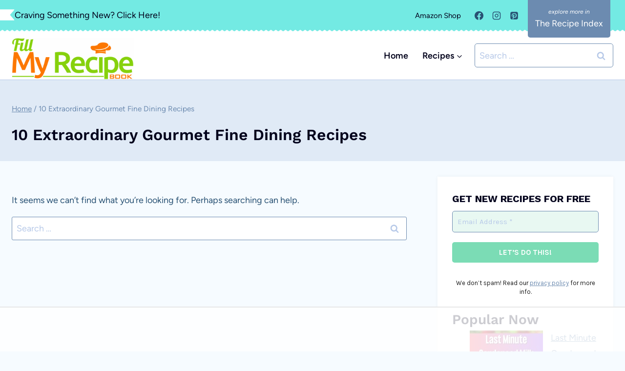

--- FILE ---
content_type: text/html
request_url: https://api.intentiq.com/profiles_engine/ProfilesEngineServlet?at=39&mi=10&dpi=743264634&pt=17&dpn=1&iiqidtype=2&iiqpcid=1deb05e0-6de7-42bb-81e9-6debdb0a9eb4&iiqpciddate=1762042548266&pcid=1deb05e0-6de7-42bb-81e9-6debdb0a9eb4&idtype=3&gdpr=0&japs=false&jaesc=0&jafc=0&jaensc=0&jsver=0.29&testGroup=U&source=pbjs&vrref=https%3A%2F%2Fwww.fillmyrecipebook.com
body_size: 52
content:
{"abPercentage":95,"adt":1,"ct":2,"isOptedOut":false,"data":{"eids":[]},"dbsaved":"false","ls":false,"cttl":86400000,"abTestUuid":"1deb05e0-6de7-42bb-81e9-6debdb0a9eb4","tc":9,"sid":767616663}

--- FILE ---
content_type: text/html; charset=utf-8
request_url: https://www.google.com/recaptcha/api2/aframe
body_size: 265
content:
<!DOCTYPE HTML><html><head><meta http-equiv="content-type" content="text/html; charset=UTF-8"></head><body><script nonce="EPRXFeOnKNld5gYEUnArtw">/** Anti-fraud and anti-abuse applications only. See google.com/recaptcha */ try{var clients={'sodar':'https://pagead2.googlesyndication.com/pagead/sodar?'};window.addEventListener("message",function(a){try{if(a.source===window.parent){var b=JSON.parse(a.data);var c=clients[b['id']];if(c){var d=document.createElement('img');d.src=c+b['params']+'&rc='+(localStorage.getItem("rc::a")?sessionStorage.getItem("rc::b"):"");window.document.body.appendChild(d);sessionStorage.setItem("rc::e",parseInt(sessionStorage.getItem("rc::e")||0)+1);localStorage.setItem("rc::h",'1762042553333');}}}catch(b){}});window.parent.postMessage("_grecaptcha_ready", "*");}catch(b){}</script></body></html>

--- FILE ---
content_type: text/plain
request_url: https://rtb.openx.net/openrtbb/prebidjs
body_size: -86
content:
{"id":"0d2fae80-160c-4b29-9115-6c63a44af8ad","nbr":0}

--- FILE ---
content_type: text/plain; charset=UTF-8
request_url: https://at.teads.tv/fpc?analytics_tag_id=PUB_17002&tfpvi=&gdpr_consent=&gdpr_status=22&gdpr_reason=220&ccpa_consent=&sv=prebid-v1
body_size: 56
content:
YmZkMmEyZDUtZmE3ZS00Yzg3LWIxNDUtYmFmZmQwMGM4NGVlIy0zLTQ=

--- FILE ---
content_type: text/plain; charset=utf-8
request_url: https://ads.adthrive.com/http-api/cv2
body_size: 3698
content:
{"om":["0i2rwd3u","0wvzgjtr","1028_8564740","10629575","11142692","11509227","1185:1609948196","11896988","12001840","12009643","168ibv1u","176_CR52092954","176_CR52092958","17_23391194","17_23391215","17_23391302","17_23487695","17_24344759","17_24344807","17_24651089","17_24683311","17_24683312","17_24683321","17_24696310","17_24696317","17_24696328","17_24696344","17_24696345","1986:681102602","1986:681102610","1986:681102614","1986:681102616","1aah78s2","1t5itjys","1u2cd2dp","206_514637","2132:43966037","222tsaq1","2249:501971939","2249:578445998","2249:650177530","2249:659071714","2249:664620144","2249:683857195","2307:0ds5le3t","2307:1aah78s2","2307:222tsaq1","2307:9t7uuf47","2307:b2rwx4lk","2307:djruapw4","2307:eac9qlts","2307:eumkt6fo","2307:ez29onn0","2307:hd26yi0u","2307:hm7gkd8g","2307:mo5f1qyb","2307:n1khq124","2307:njxd3wfb","2307:pogoe66i","2307:xewpbqcf","2307:ytymmlyk","2307:yurfioyl","2409_15064_70_79136806","2409_15064_70_79804904","2409_15064_70_81213786","2409_25495_176_CR52092920","2409_25495_176_CR52092954","2409_25495_176_CR52092958","2409_25495_176_CR52092959","2409_91366_409_213944","24694809","25","2662_193860_T25150419","2662_193860_T25150503","2676:81587382","2715_9888_524012","2760:176_CR52092958","28405208","28405258","28452355","28452516","29257601","29414696","29459602","2hs3v22h","2rhihii2","2xu9ksr7","2yor97dj","304wpk0o","308_123846","308_123873","308_124138","33591250","33605181","33605403","33605516","3490:CR52092919","3490:CR52092920","3490:CR52092923","3490:CR52092954","3490:CR52092958","3490:CR52092959","3490:CR52133976","36159044","3658_104709_174mms1r","3658_104709_4qa1o6cn","3658_104709_9t7uuf47","3658_104709_b2rwx4lk","3658_104709_ez29onn0","3658_104709_hd26yi0u","3658_104709_hm7gkd8g","3658_104709_ut5e05s5","3658_104709_ye8iyvb9","3658_123779_cx5a4f3i","3658_15066_kcvkxqlw","3658_15078_jtpvgcep","3658_15113_T25399707","3658_15113_T25401120","3658_15113_T25402273","3658_151643_hk2nsy6j","3658_151643_kjq0lnk5","3658_151643_pqn44nv6","3658_153983_3k9mq71k","3658_155386_1aah78s2","3658_15803_hl4tvc28","3658_176406_0wvzgjtr","3658_18159_q121lgnf","3658_19988_flgb97td","3658_210546_u4s83nap","3658_215822_T25397029","3658_215937_T25163707","3658_215937_s889gfki","3658_216697_304wpk0o","3658_216697_n1khq124","3658_21669_T25467141","3658_22070_7qmp19ab","3658_26587_T22553531","3658_66727_uhdqxhbo","3658_880569_T25364978","39_76_6145218d-f4ea-45d6-9daa-c3a32a19fe72","39_76_b767c75b-6328-48ea-b5cf-11e8bf8fe94e","39_76_d0274e5a-6910-4a4c-9534-4f0ce89d2598","3LMBEkP-wis","3_16_687211391","3_16_687690734","3k9mq71k","3n588bx4","3oe9gaie","3pt7z2t1","3pxl9zud","3uypazzl","40082698","409_213950","4114:catalina-73780","4114:catalina-73781","43966086","44629254","466771","47126760","47210038","47210068","4771_593370_1610038874","481703827","4858:942587596","4nw7om9i","4ouflzgv","504055","508404","50923131","511232","511236","51372084","514637","514819301","514915","515734","51635416","518119","518972","519988","523_354_660e5fec0c47f653c6684fd8","523_354_660e5fee0c47f653c6684fe2","524012","52pmq4wa","530871822","53832733","53v6aquw","54456560","54456572","54456582","54639987","54640004","54640037","54779847","54779856","54779873","54779878","5510:2ffkihbg","55116647","55221385","5532:664620144","5532:683857195","555_165_776552359831","55693359","55693391","55693405","55693417","55712989","55736227","557_409_213948","557_409_213954","558_93_8mb20rk2","558_93_djruapw4","558_93_secz7nto","558_93_u4s83nap","558_93_ztlksnbe","56427447","56631578","56794606","5700:648470192","57157672","58853467","5c927i5d","5d7oxlyd","603485497","60879438","60879473","60884243","61259849","61259888","61259903","61259904","61365753","614104418","614105210","61444664","61595094","61742136","618_200_EAAYACog2RI6y651MuYrhG1imJzgyd0M7m8-.F5IGdEMvf7UaDIyBFf-8Pw_","61905462","621536714","654775647","654775662","657393276","659216891404","659713728691","666464963","679989661","679991959","680000459","680682964","680_99480_614105094","681097093","681102602","681102606","681102610","681102614","681102616","681102623","683738007","6horao0p","6ln7tgaq","6mwtu5ir","6q5nlqeg","6r40j6vk","6yp8nlcw","70_82546209","71hv4oqc","7255_121665_catalina-73780","7255_121665_catalina-73781","7354_151700_78402021","7354_151700_78402050","7354_151700_78402076","7354_154228_84807144","73ja3cq8","7414_121891_5847751","7618517","76_706fd26b-d226-448f-9608-e83c0b9419d1","76_cb24fe2e-e860-4b7b-92dc-b02d91ce95e6","7736472","7757673","776553017200","776553132679","78402044","78402076","7888080","7893495","7942361","7951209","7951227","7957149","7960749","7963682","7969_149355_40048602","7972225","7981013","7981056","7981058","7981066","7981075","7997102","7997526","7ecjlsu3","7qjgg1p5","8003574","8003577","8003827","8003964","8003965","8004955","8014998","8018152","8023226","8023736","8024637","83554280","83554301","83554326","8382397w","85165144","85383193","8564740","86r35zf4","8l6aismx","8mb20rk2","9057/211d1f0fa71d1a58cabee51f2180e38f","97gkbuew","9jthdrjt","9lxdy59h","adr4ivbr","am8tkajx","amwyfwo7","b142b0q7","b2rwx4lk","bcklplfx","bncmk4g0","bv41s9h3","bxtj8gnj","catalina-73780","catalina-73781","cdcl7eox","cr-9cqtxm4u0crhwz","cr-9cqtxm4u16rhwz","cr-9cqtxm4u17rhx5","cr-9cqtxm4u18rhwz","cr-9cqtxm4u1brhwz","cr-9cqtxm4u1brhx5","cr-9cqtxm4u1erhwz","cr-9cqtxm4u28rhwz","cr-9cqtxm4u28rhx5","cr-9cqtxm4uxarhwz","cr-9cqtxm4uxbrhwz","cr-9cqtxm4uxcrhwz","cr-hbx00i4u2lrgv2","cx5a4f3i","d1dmoqcx","d67c579d-d8fd-4867-ac23-25222ffdd1c8","d6e1ize6","d9lrxdpk","dec39uxo","denple3f","djruapw4","eac9qlts","eqsggnxj","eth6t645","ez5k6t4d","f6onaxdy","fiqxc89h","flnswssb","fvm8b3jb","fya64ur2","g6f3ffh6","gahrb7ea","gii29tzs","gl3fnskj","gnv1pfvd","gvbjk9t5","h55pwjwr","h7eught8","hd26yi0u","hk2nsy6j","hl4tvc28","i43t86yi","icajkkn0","iedkf5sn","imbmj4du","j9e9648m","jb75l2ds","je0f50j1","kh2zg7kw","kjq0lnk5","kk5768bd","kz6zmwva","kzkqnkpi","l5dp15o1","l82r88dz","la6qtkxc","lu9c22l0","lui7w03k","mc0x1uap","mo5f1qyb","n1khq124","n9d6jnnu","nn03x8lk","nn71e0z5","nx53afwv","o11l6op0","o353c5bb","ot6wyiml","oz31jrd0","pdzx8y5b","pek2ovv0","pogoe66i","pqn44nv6","psrn0dap","q2jn8yjx","qlapoj3t","qm1a5lxb","qngq7hrr","qqdvsvih","qwlgx26f","ra0u0u4h","re4r6xbf","rmccapeb","rtsr6sqh","sj78qu8s","skdct8c0","spv5lpyq","t2cb11d3","tdobal9c","tul6e4k6","u4s83nap","u5p4xjy9","u7l3uryy","uzelxv46","ven7pu1c","vfbcxwck","vi56wx9i","vmlr0mwr","vnq7a5dv","vqc2x1bq","w0nccmi6","w8s3yry7","wvrrqs5b","x9jimzsu","xbdkpkvu","yi6qlg3p","ypwfv7hc","yqh121js","yu3nw2pc","yvirjmu3","z65hue5p","zsviwgi5","ztlksnbe","zvd4kz5s"],"pmp":[],"adomains":["1md.org","a4g.com","about.bugmd.com","acelauncher.com","adameve.com","adelion.com","adp3.net","advenuedsp.com","aibidauction.com","aibidsrv.com","akusoli.com","allofmpls.org","arkeero.net","ato.mx","avazutracking.net","avid-ad-server.com","avid-adserver.com","avidadserver.com","aztracking.net","bc-sys.com","bcc-ads.com","bidderrtb.com","bidscube.com","bizzclick.com","bkserving.com","bksn.se","brightmountainads.com","bucksense.io","bugmd.com","ca.iqos.com","capitaloneshopping.com","cdn.dsptr.com","clarifion.com","cotosen.com","cs.money","cwkuki.com","dallasnews.com","dcntr-ads.com","decenterads.com","derila-ergo.com","dhgate.com","dhs.gov","digitaladsystems.com","displate.com","doyour.bid","dspbox.io","envisionx.co","ezmob.com","fmlabsonline.com","g123.jp","g2trk.com","gadmobe.com","getbugmd.com","goodtoknowthis.com","gov.il","guard.io","hero-wars.com","holts.com","howto5.io","ice.gov","imprdom.com","justanswer.com","liverrenew.com","longhornsnuff.com","lovehoney.com","lowerjointpain.com","lymphsystemsupport.com","media-servers.net","medimops.de","miniretornaveis.com","mobuppsrtb.com","motionspots.com","mygrizzly.com","myrocky.ca","national-lottery.co.uk","nbliver360.com","ndc.ajillionmax.com","niutux.com","nordicspirit.co.uk","notify.nuviad.com","notify.oxonux.com","own-imp.vrtzads.com","paperela.com","parasiterelief.com","peta.org","pfm.ninja","pixel.metanetwork.mobi","pixel.valo.ai","plannedparenthood.org","plf1.net","plt7.com","pltfrm.click","printwithwave.co","privacymodeweb.com","rangeusa.com","readywind.com","reklambids.com","ri.psdwc.com","rtb-adeclipse.io","rtb-direct.com","rtb.adx1.com","rtb.kds.media","rtb.reklambid.com","rtb.reklamdsp.com","rtb.rklmstr.com","rtbadtrading.com","rtbsbengine.com","rtbtradein.com","saba.com.mx","securevid.co","servedby.revive-adserver.net","shift.com","smrt-view.com","swissklip.com","taboola.com","tel-aviv.gov.il","temu.com","theoceanac.com","track-bid.com","trackingintegral.com","trading-rtbg.com","trkbid.com","truthfinder.com","unoadsrv.com","usconcealedcarry.com","uuidksinc.net","vabilitytech.com","vashoot.com","vegogarden.com","viewtemplates.com","votervoice.net","vuse.com","waardex.com","wapstart.ru","wdc.go2trk.com","weareplannedparenthood.org","webtradingspot.com","xapads.com","xiaflex.com","yourchamilia.com"]}

--- FILE ---
content_type: text/plain
request_url: https://rtb.openx.net/openrtbb/prebidjs
body_size: -231
content:
{"id":"9f8a388f-9857-464f-9625-ff0d9fe3886f","nbr":0}

--- FILE ---
content_type: text/plain
request_url: https://rtb.openx.net/openrtbb/prebidjs
body_size: -231
content:
{"id":"1a74b616-40f8-461b-adb6-7ac0afe2254e","nbr":0}

--- FILE ---
content_type: text/plain
request_url: https://rtb.openx.net/openrtbb/prebidjs
body_size: -231
content:
{"id":"11ddc5ff-8ca8-43f0-ac8a-e0ff84961975","nbr":0}